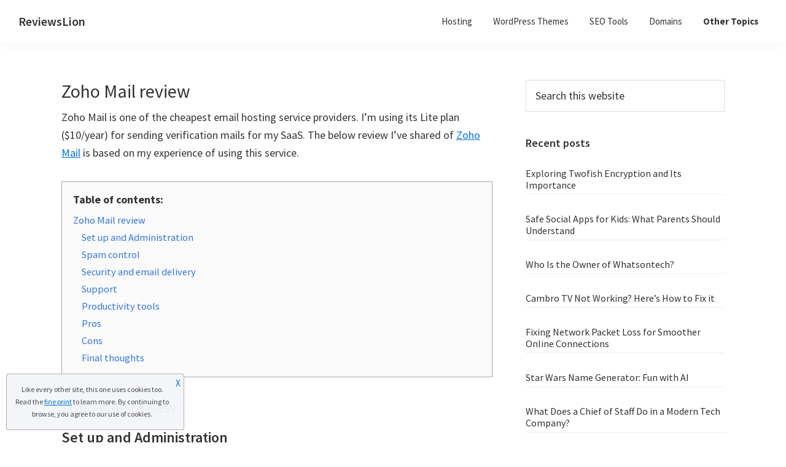

--- FILE ---
content_type: text/html; charset=UTF-8
request_url: https://reviewslion.com/zoho-mail-review/
body_size: 13593
content:
<!DOCTYPE html>
<html lang="en-US">
<head >
<meta charset="UTF-8" />
<meta name="viewport" content="width=device-width, initial-scale=1" />
<meta name='robots' content='index, follow, max-image-preview:large, max-snippet:-1, max-video-preview:-1' />

	<!-- This site is optimized with the Yoast SEO plugin v23.3 - https://yoast.com/wordpress/plugins/seo/ -->
	<title>Zoho Mail review 2021: Pros, Cons, Features and More</title>
	<meta name="description" content="Zoho Mail is one of the cheapest email hosting service providers. I&#039;m using its Lite plan ($10/year) for sending verification mails for my SaaS. The below .." />
	<link rel="canonical" href="https://reviewslion.com/zoho-mail-review/" />
	<meta property="og:locale" content="en_US" />
	<meta property="og:type" content="article" />
	<meta property="og:title" content="Zoho Mail review 2021: Pros, Cons, Features and More" />
	<meta property="og:description" content="Zoho Mail is one of the cheapest email hosting service providers. I&#039;m using its Lite plan ($10/year) for sending verification mails for my SaaS. The below .." />
	<meta property="og:url" content="https://reviewslion.com/zoho-mail-review/" />
	<meta property="og:site_name" content="ReviewsLion" />
	<meta property="article:publisher" content="https://www.facebook.com/ReviewsLion/" />
	<meta property="og:image" content="https://reviewslion.com/wp-content/uploads/2020/10/Zoho-Mail.jpg" />
	<meta property="og:image:width" content="950" />
	<meta property="og:image:height" content="482" />
	<meta property="og:image:type" content="image/jpeg" />
	<meta name="author" content="Pramod" />
	<meta name="twitter:card" content="summary_large_image" />
	<!-- / Yoast SEO plugin. -->


<link rel='dns-prefetch' href='//fonts.googleapis.com' />
<link href='https://fonts.gstatic.com' crossorigin rel='preconnect' />
<link rel="alternate" type="application/rss+xml" title="ReviewsLion &raquo; Feed" href="https://reviewslion.com/feed/" />
<link rel="alternate" type="application/rss+xml" title="ReviewsLion &raquo; Comments Feed" href="https://reviewslion.com/comments/feed/" />
<script>
window._wpemojiSettings = {"baseUrl":"https:\/\/s.w.org\/images\/core\/emoji\/15.0.3\/72x72\/","ext":".png","svgUrl":"https:\/\/s.w.org\/images\/core\/emoji\/15.0.3\/svg\/","svgExt":".svg","source":{"concatemoji":"https:\/\/reviewslion.com\/wp-includes\/js\/wp-emoji-release.min.js?ver=6.6.1"}};
/*! This file is auto-generated */
!function(i,n){var o,s,e;function c(e){try{var t={supportTests:e,timestamp:(new Date).valueOf()};sessionStorage.setItem(o,JSON.stringify(t))}catch(e){}}function p(e,t,n){e.clearRect(0,0,e.canvas.width,e.canvas.height),e.fillText(t,0,0);var t=new Uint32Array(e.getImageData(0,0,e.canvas.width,e.canvas.height).data),r=(e.clearRect(0,0,e.canvas.width,e.canvas.height),e.fillText(n,0,0),new Uint32Array(e.getImageData(0,0,e.canvas.width,e.canvas.height).data));return t.every(function(e,t){return e===r[t]})}function u(e,t,n){switch(t){case"flag":return n(e,"\ud83c\udff3\ufe0f\u200d\u26a7\ufe0f","\ud83c\udff3\ufe0f\u200b\u26a7\ufe0f")?!1:!n(e,"\ud83c\uddfa\ud83c\uddf3","\ud83c\uddfa\u200b\ud83c\uddf3")&&!n(e,"\ud83c\udff4\udb40\udc67\udb40\udc62\udb40\udc65\udb40\udc6e\udb40\udc67\udb40\udc7f","\ud83c\udff4\u200b\udb40\udc67\u200b\udb40\udc62\u200b\udb40\udc65\u200b\udb40\udc6e\u200b\udb40\udc67\u200b\udb40\udc7f");case"emoji":return!n(e,"\ud83d\udc26\u200d\u2b1b","\ud83d\udc26\u200b\u2b1b")}return!1}function f(e,t,n){var r="undefined"!=typeof WorkerGlobalScope&&self instanceof WorkerGlobalScope?new OffscreenCanvas(300,150):i.createElement("canvas"),a=r.getContext("2d",{willReadFrequently:!0}),o=(a.textBaseline="top",a.font="600 32px Arial",{});return e.forEach(function(e){o[e]=t(a,e,n)}),o}function t(e){var t=i.createElement("script");t.src=e,t.defer=!0,i.head.appendChild(t)}"undefined"!=typeof Promise&&(o="wpEmojiSettingsSupports",s=["flag","emoji"],n.supports={everything:!0,everythingExceptFlag:!0},e=new Promise(function(e){i.addEventListener("DOMContentLoaded",e,{once:!0})}),new Promise(function(t){var n=function(){try{var e=JSON.parse(sessionStorage.getItem(o));if("object"==typeof e&&"number"==typeof e.timestamp&&(new Date).valueOf()<e.timestamp+604800&&"object"==typeof e.supportTests)return e.supportTests}catch(e){}return null}();if(!n){if("undefined"!=typeof Worker&&"undefined"!=typeof OffscreenCanvas&&"undefined"!=typeof URL&&URL.createObjectURL&&"undefined"!=typeof Blob)try{var e="postMessage("+f.toString()+"("+[JSON.stringify(s),u.toString(),p.toString()].join(",")+"));",r=new Blob([e],{type:"text/javascript"}),a=new Worker(URL.createObjectURL(r),{name:"wpTestEmojiSupports"});return void(a.onmessage=function(e){c(n=e.data),a.terminate(),t(n)})}catch(e){}c(n=f(s,u,p))}t(n)}).then(function(e){for(var t in e)n.supports[t]=e[t],n.supports.everything=n.supports.everything&&n.supports[t],"flag"!==t&&(n.supports.everythingExceptFlag=n.supports.everythingExceptFlag&&n.supports[t]);n.supports.everythingExceptFlag=n.supports.everythingExceptFlag&&!n.supports.flag,n.DOMReady=!1,n.readyCallback=function(){n.DOMReady=!0}}).then(function(){return e}).then(function(){var e;n.supports.everything||(n.readyCallback(),(e=n.source||{}).concatemoji?t(e.concatemoji):e.wpemoji&&e.twemoji&&(t(e.twemoji),t(e.wpemoji)))}))}((window,document),window._wpemojiSettings);
</script>
<link rel='stylesheet' id='genesis-blocks-style-css-css' href='https://reviewslion.com/wp-content/plugins/genesis-blocks/dist/style-blocks.build.css?ver=1725318571' media='all' />
<link rel='stylesheet' id='genesis-sample-css' href='https://reviewslion.com/wp-content/themes/genesis-sample/style.css?ver=3.4.1' media='all' />
<style id='wp-emoji-styles-inline-css'>

	img.wp-smiley, img.emoji {
		display: inline !important;
		border: none !important;
		box-shadow: none !important;
		height: 1em !important;
		width: 1em !important;
		margin: 0 0.07em !important;
		vertical-align: -0.1em !important;
		background: none !important;
		padding: 0 !important;
	}
</style>
<link rel='stylesheet' id='wp-block-library-css' href='https://reviewslion.com/wp-includes/css/dist/block-library/style.min.css?ver=6.6.1' media='all' />
<style id='classic-theme-styles-inline-css'>
/*! This file is auto-generated */
.wp-block-button__link{color:#fff;background-color:#32373c;border-radius:9999px;box-shadow:none;text-decoration:none;padding:calc(.667em + 2px) calc(1.333em + 2px);font-size:1.125em}.wp-block-file__button{background:#32373c;color:#fff;text-decoration:none}
</style>
<style id='global-styles-inline-css'>
:root{--wp--preset--aspect-ratio--square: 1;--wp--preset--aspect-ratio--4-3: 4/3;--wp--preset--aspect-ratio--3-4: 3/4;--wp--preset--aspect-ratio--3-2: 3/2;--wp--preset--aspect-ratio--2-3: 2/3;--wp--preset--aspect-ratio--16-9: 16/9;--wp--preset--aspect-ratio--9-16: 9/16;--wp--preset--color--black: #000000;--wp--preset--color--cyan-bluish-gray: #abb8c3;--wp--preset--color--white: #ffffff;--wp--preset--color--pale-pink: #f78da7;--wp--preset--color--vivid-red: #cf2e2e;--wp--preset--color--luminous-vivid-orange: #ff6900;--wp--preset--color--luminous-vivid-amber: #fcb900;--wp--preset--color--light-green-cyan: #7bdcb5;--wp--preset--color--vivid-green-cyan: #00d084;--wp--preset--color--pale-cyan-blue: #8ed1fc;--wp--preset--color--vivid-cyan-blue: #0693e3;--wp--preset--color--vivid-purple: #9b51e0;--wp--preset--color--theme-primary: #0073e5;--wp--preset--color--theme-secondary: #0073e5;--wp--preset--gradient--vivid-cyan-blue-to-vivid-purple: linear-gradient(135deg,rgba(6,147,227,1) 0%,rgb(155,81,224) 100%);--wp--preset--gradient--light-green-cyan-to-vivid-green-cyan: linear-gradient(135deg,rgb(122,220,180) 0%,rgb(0,208,130) 100%);--wp--preset--gradient--luminous-vivid-amber-to-luminous-vivid-orange: linear-gradient(135deg,rgba(252,185,0,1) 0%,rgba(255,105,0,1) 100%);--wp--preset--gradient--luminous-vivid-orange-to-vivid-red: linear-gradient(135deg,rgba(255,105,0,1) 0%,rgb(207,46,46) 100%);--wp--preset--gradient--very-light-gray-to-cyan-bluish-gray: linear-gradient(135deg,rgb(238,238,238) 0%,rgb(169,184,195) 100%);--wp--preset--gradient--cool-to-warm-spectrum: linear-gradient(135deg,rgb(74,234,220) 0%,rgb(151,120,209) 20%,rgb(207,42,186) 40%,rgb(238,44,130) 60%,rgb(251,105,98) 80%,rgb(254,248,76) 100%);--wp--preset--gradient--blush-light-purple: linear-gradient(135deg,rgb(255,206,236) 0%,rgb(152,150,240) 100%);--wp--preset--gradient--blush-bordeaux: linear-gradient(135deg,rgb(254,205,165) 0%,rgb(254,45,45) 50%,rgb(107,0,62) 100%);--wp--preset--gradient--luminous-dusk: linear-gradient(135deg,rgb(255,203,112) 0%,rgb(199,81,192) 50%,rgb(65,88,208) 100%);--wp--preset--gradient--pale-ocean: linear-gradient(135deg,rgb(255,245,203) 0%,rgb(182,227,212) 50%,rgb(51,167,181) 100%);--wp--preset--gradient--electric-grass: linear-gradient(135deg,rgb(202,248,128) 0%,rgb(113,206,126) 100%);--wp--preset--gradient--midnight: linear-gradient(135deg,rgb(2,3,129) 0%,rgb(40,116,252) 100%);--wp--preset--font-size--small: 12px;--wp--preset--font-size--medium: 20px;--wp--preset--font-size--large: 20px;--wp--preset--font-size--x-large: 42px;--wp--preset--font-size--normal: 18px;--wp--preset--font-size--larger: 24px;--wp--preset--spacing--20: 0.44rem;--wp--preset--spacing--30: 0.67rem;--wp--preset--spacing--40: 1rem;--wp--preset--spacing--50: 1.5rem;--wp--preset--spacing--60: 2.25rem;--wp--preset--spacing--70: 3.38rem;--wp--preset--spacing--80: 5.06rem;--wp--preset--shadow--natural: 6px 6px 9px rgba(0, 0, 0, 0.2);--wp--preset--shadow--deep: 12px 12px 50px rgba(0, 0, 0, 0.4);--wp--preset--shadow--sharp: 6px 6px 0px rgba(0, 0, 0, 0.2);--wp--preset--shadow--outlined: 6px 6px 0px -3px rgba(255, 255, 255, 1), 6px 6px rgba(0, 0, 0, 1);--wp--preset--shadow--crisp: 6px 6px 0px rgba(0, 0, 0, 1);}:where(.is-layout-flex){gap: 0.5em;}:where(.is-layout-grid){gap: 0.5em;}body .is-layout-flex{display: flex;}.is-layout-flex{flex-wrap: wrap;align-items: center;}.is-layout-flex > :is(*, div){margin: 0;}body .is-layout-grid{display: grid;}.is-layout-grid > :is(*, div){margin: 0;}:where(.wp-block-columns.is-layout-flex){gap: 2em;}:where(.wp-block-columns.is-layout-grid){gap: 2em;}:where(.wp-block-post-template.is-layout-flex){gap: 1.25em;}:where(.wp-block-post-template.is-layout-grid){gap: 1.25em;}.has-black-color{color: var(--wp--preset--color--black) !important;}.has-cyan-bluish-gray-color{color: var(--wp--preset--color--cyan-bluish-gray) !important;}.has-white-color{color: var(--wp--preset--color--white) !important;}.has-pale-pink-color{color: var(--wp--preset--color--pale-pink) !important;}.has-vivid-red-color{color: var(--wp--preset--color--vivid-red) !important;}.has-luminous-vivid-orange-color{color: var(--wp--preset--color--luminous-vivid-orange) !important;}.has-luminous-vivid-amber-color{color: var(--wp--preset--color--luminous-vivid-amber) !important;}.has-light-green-cyan-color{color: var(--wp--preset--color--light-green-cyan) !important;}.has-vivid-green-cyan-color{color: var(--wp--preset--color--vivid-green-cyan) !important;}.has-pale-cyan-blue-color{color: var(--wp--preset--color--pale-cyan-blue) !important;}.has-vivid-cyan-blue-color{color: var(--wp--preset--color--vivid-cyan-blue) !important;}.has-vivid-purple-color{color: var(--wp--preset--color--vivid-purple) !important;}.has-black-background-color{background-color: var(--wp--preset--color--black) !important;}.has-cyan-bluish-gray-background-color{background-color: var(--wp--preset--color--cyan-bluish-gray) !important;}.has-white-background-color{background-color: var(--wp--preset--color--white) !important;}.has-pale-pink-background-color{background-color: var(--wp--preset--color--pale-pink) !important;}.has-vivid-red-background-color{background-color: var(--wp--preset--color--vivid-red) !important;}.has-luminous-vivid-orange-background-color{background-color: var(--wp--preset--color--luminous-vivid-orange) !important;}.has-luminous-vivid-amber-background-color{background-color: var(--wp--preset--color--luminous-vivid-amber) !important;}.has-light-green-cyan-background-color{background-color: var(--wp--preset--color--light-green-cyan) !important;}.has-vivid-green-cyan-background-color{background-color: var(--wp--preset--color--vivid-green-cyan) !important;}.has-pale-cyan-blue-background-color{background-color: var(--wp--preset--color--pale-cyan-blue) !important;}.has-vivid-cyan-blue-background-color{background-color: var(--wp--preset--color--vivid-cyan-blue) !important;}.has-vivid-purple-background-color{background-color: var(--wp--preset--color--vivid-purple) !important;}.has-black-border-color{border-color: var(--wp--preset--color--black) !important;}.has-cyan-bluish-gray-border-color{border-color: var(--wp--preset--color--cyan-bluish-gray) !important;}.has-white-border-color{border-color: var(--wp--preset--color--white) !important;}.has-pale-pink-border-color{border-color: var(--wp--preset--color--pale-pink) !important;}.has-vivid-red-border-color{border-color: var(--wp--preset--color--vivid-red) !important;}.has-luminous-vivid-orange-border-color{border-color: var(--wp--preset--color--luminous-vivid-orange) !important;}.has-luminous-vivid-amber-border-color{border-color: var(--wp--preset--color--luminous-vivid-amber) !important;}.has-light-green-cyan-border-color{border-color: var(--wp--preset--color--light-green-cyan) !important;}.has-vivid-green-cyan-border-color{border-color: var(--wp--preset--color--vivid-green-cyan) !important;}.has-pale-cyan-blue-border-color{border-color: var(--wp--preset--color--pale-cyan-blue) !important;}.has-vivid-cyan-blue-border-color{border-color: var(--wp--preset--color--vivid-cyan-blue) !important;}.has-vivid-purple-border-color{border-color: var(--wp--preset--color--vivid-purple) !important;}.has-vivid-cyan-blue-to-vivid-purple-gradient-background{background: var(--wp--preset--gradient--vivid-cyan-blue-to-vivid-purple) !important;}.has-light-green-cyan-to-vivid-green-cyan-gradient-background{background: var(--wp--preset--gradient--light-green-cyan-to-vivid-green-cyan) !important;}.has-luminous-vivid-amber-to-luminous-vivid-orange-gradient-background{background: var(--wp--preset--gradient--luminous-vivid-amber-to-luminous-vivid-orange) !important;}.has-luminous-vivid-orange-to-vivid-red-gradient-background{background: var(--wp--preset--gradient--luminous-vivid-orange-to-vivid-red) !important;}.has-very-light-gray-to-cyan-bluish-gray-gradient-background{background: var(--wp--preset--gradient--very-light-gray-to-cyan-bluish-gray) !important;}.has-cool-to-warm-spectrum-gradient-background{background: var(--wp--preset--gradient--cool-to-warm-spectrum) !important;}.has-blush-light-purple-gradient-background{background: var(--wp--preset--gradient--blush-light-purple) !important;}.has-blush-bordeaux-gradient-background{background: var(--wp--preset--gradient--blush-bordeaux) !important;}.has-luminous-dusk-gradient-background{background: var(--wp--preset--gradient--luminous-dusk) !important;}.has-pale-ocean-gradient-background{background: var(--wp--preset--gradient--pale-ocean) !important;}.has-electric-grass-gradient-background{background: var(--wp--preset--gradient--electric-grass) !important;}.has-midnight-gradient-background{background: var(--wp--preset--gradient--midnight) !important;}.has-small-font-size{font-size: var(--wp--preset--font-size--small) !important;}.has-medium-font-size{font-size: var(--wp--preset--font-size--medium) !important;}.has-large-font-size{font-size: var(--wp--preset--font-size--large) !important;}.has-x-large-font-size{font-size: var(--wp--preset--font-size--x-large) !important;}
:where(.wp-block-post-template.is-layout-flex){gap: 1.25em;}:where(.wp-block-post-template.is-layout-grid){gap: 1.25em;}
:where(.wp-block-columns.is-layout-flex){gap: 2em;}:where(.wp-block-columns.is-layout-grid){gap: 2em;}
:root :where(.wp-block-pullquote){font-size: 1.5em;line-height: 1.6;}
</style>
<link rel='stylesheet' id='crp-style-rounded-thumbs-css' href='https://reviewslion.com/wp-content/plugins/contextual-related-posts/css/rounded-thumbs.min.css?ver=3.5.4' media='all' />
<style id='crp-style-rounded-thumbs-inline-css'>

			.crp_related.crp-rounded-thumbs a {
				width: 200px;
                height: 150px;
				text-decoration: none;
			}
			.crp_related.crp-rounded-thumbs img {
				max-width: 200px;
				margin: auto;
			}
			.crp_related.crp-rounded-thumbs .crp_title {
				width: 100%;
			}
			
</style>
<link rel='stylesheet' id='genesis-sample-fonts-css' href='https://fonts.googleapis.com/css?family=Source+Sans+Pro:400,400i,600,700&#038;display=swap' media='all' />
<link rel='stylesheet' id='dashicons-css' href='https://reviewslion.com/wp-includes/css/dashicons.min.css?ver=6.6.1' media='all' />
<link rel='stylesheet' id='genesis-sample-gutenberg-css' href='https://reviewslion.com/wp-content/themes/genesis-sample/lib/gutenberg/front-end.css?ver=3.4.1' media='all' />
<style id='genesis-sample-gutenberg-inline-css'>
.gb-block-post-grid .gb-post-grid-items h2 a:hover {
	color: #0073e5;
}

.site-container .wp-block-button .wp-block-button__link {
	background-color: #0073e5;
}

.wp-block-button .wp-block-button__link:not(.has-background),
.wp-block-button .wp-block-button__link:not(.has-background):focus,
.wp-block-button .wp-block-button__link:not(.has-background):hover {
	color: #ffffff;
}

.site-container .wp-block-button.is-style-outline .wp-block-button__link {
	color: #0073e5;
}

.site-container .wp-block-button.is-style-outline .wp-block-button__link:focus,
.site-container .wp-block-button.is-style-outline .wp-block-button__link:hover {
	color: #2396ff;
}		.site-container .has-small-font-size {
			font-size: 12px;
		}		.site-container .has-normal-font-size {
			font-size: 18px;
		}		.site-container .has-large-font-size {
			font-size: 20px;
		}		.site-container .has-larger-font-size {
			font-size: 24px;
		}		.site-container .has-theme-primary-color,
		.site-container .wp-block-button .wp-block-button__link.has-theme-primary-color,
		.site-container .wp-block-button.is-style-outline .wp-block-button__link.has-theme-primary-color {
			color: #0073e5;
		}

		.site-container .has-theme-primary-background-color,
		.site-container .wp-block-button .wp-block-button__link.has-theme-primary-background-color,
		.site-container .wp-block-pullquote.is-style-solid-color.has-theme-primary-background-color {
			background-color: #0073e5;
		}		.site-container .has-theme-secondary-color,
		.site-container .wp-block-button .wp-block-button__link.has-theme-secondary-color,
		.site-container .wp-block-button.is-style-outline .wp-block-button__link.has-theme-secondary-color {
			color: #0073e5;
		}

		.site-container .has-theme-secondary-background-color,
		.site-container .wp-block-button .wp-block-button__link.has-theme-secondary-background-color,
		.site-container .wp-block-pullquote.is-style-solid-color.has-theme-secondary-background-color {
			background-color: #0073e5;
		}
</style>
<script src="https://reviewslion.com/wp-includes/js/jquery/jquery.min.js?ver=3.7.1" id="jquery-core-js"></script>
<script src="https://reviewslion.com/wp-includes/js/jquery/jquery-migrate.min.js?ver=3.4.1" id="jquery-migrate-js"></script>
<link rel="https://api.w.org/" href="https://reviewslion.com/wp-json/" /><link rel="alternate" title="JSON" type="application/json" href="https://reviewslion.com/wp-json/wp/v2/posts/12547" /><link rel="EditURI" type="application/rsd+xml" title="RSD" href="https://reviewslion.com/xmlrpc.php?rsd" />
<meta name="generator" content="WordPress 6.6.1" />
<link rel='shortlink' href='https://reviewslion.com/?p=12547' />
<link rel="alternate" title="oEmbed (JSON)" type="application/json+oembed" href="https://reviewslion.com/wp-json/oembed/1.0/embed?url=https%3A%2F%2Freviewslion.com%2Fzoho-mail-review%2F" />
<link rel="alternate" title="oEmbed (XML)" type="text/xml+oembed" href="https://reviewslion.com/wp-json/oembed/1.0/embed?url=https%3A%2F%2Freviewslion.com%2Fzoho-mail-review%2F&#038;format=xml" />
<link rel="icon" href="https://reviewslion.com/wp-content/uploads/2020/03/cropped-rlf-32x32.png" sizes="32x32" />
<link rel="icon" href="https://reviewslion.com/wp-content/uploads/2020/03/cropped-rlf-192x192.png" sizes="192x192" />
<link rel="apple-touch-icon" href="https://reviewslion.com/wp-content/uploads/2020/03/cropped-rlf-180x180.png" />
<meta name="msapplication-TileImage" content="https://reviewslion.com/wp-content/uploads/2020/03/cropped-rlf-270x270.png" />
		<style id="wp-custom-css">
			.after-entry {
    padding: 0;
}
.crp_related img {
    max-width: 200px;
    margin: auto;
}		</style>
		</head>
<body class="post-template-default single single-post postid-12547 single-format-standard wp-embed-responsive header-full-width content-sidebar genesis-breadcrumbs-hidden genesis-singular-image-hidden genesis-footer-widgets-visible no-js first-block-core-paragraph" itemscope itemtype="https://schema.org/WebPage">	<script>
	//<![CDATA[
	(function(){
		var c = document.body.classList;
		c.remove( 'no-js' );
		c.add( 'js' );
	})();
	//]]>
	</script>
	<div class="site-container"><ul class="genesis-skip-link"><li><a href="#genesis-nav-primary" class="screen-reader-shortcut"> Skip to primary navigation</a></li><li><a href="#genesis-content" class="screen-reader-shortcut"> Skip to main content</a></li><li><a href="#genesis-sidebar-primary" class="screen-reader-shortcut"> Skip to primary sidebar</a></li><li><a href="#genesis-footer-widgets" class="screen-reader-shortcut"> Skip to footer</a></li></ul><header class="site-header" itemscope itemtype="https://schema.org/WPHeader"><div class="wrap"><div class="title-area"><p class="site-title" itemprop="headline"><a href="https://reviewslion.com/">ReviewsLion</a></p><p class="site-description" itemprop="description">Reviews of online services and software</p></div><nav class="nav-primary" aria-label="Main" itemscope itemtype="https://schema.org/SiteNavigationElement" id="genesis-nav-primary"><div class="wrap"><ul id="menu-m1" class="menu genesis-nav-menu menu-primary js-superfish"><li id="menu-item-3023" class="menu-item menu-item-type-taxonomy menu-item-object-category menu-item-3023"><a href="https://reviewslion.com/category/hosting/" itemprop="url"><span itemprop="name">Hosting</span></a></li>
<li id="menu-item-3022" class="menu-item menu-item-type-taxonomy menu-item-object-category menu-item-3022"><a href="https://reviewslion.com/category/wordpress-themes/" itemprop="url"><span itemprop="name">WordPress Themes</span></a></li>
<li id="menu-item-3025" class="menu-item menu-item-type-taxonomy menu-item-object-category menu-item-3025"><a href="https://reviewslion.com/category/seo-tools/" itemprop="url"><span itemprop="name">SEO Tools</span></a></li>
<li id="menu-item-3024" class="menu-item menu-item-type-taxonomy menu-item-object-category menu-item-3024"><a href="https://reviewslion.com/category/domains/" itemprop="url"><span itemprop="name">Domains</span></a></li>
<li id="menu-item-3032" class="menu-bold menu-item menu-item-type-custom menu-item-object-custom menu-item-has-children menu-item-3032"><a href="#" itemprop="url"><span itemprop="name">Other Topics</span></a>
<ul class="sub-menu">
	<li id="menu-item-3028" class="menu-item menu-item-type-taxonomy menu-item-object-category menu-item-3028"><a href="https://reviewslion.com/category/wordpress-plugins/" itemprop="url"><span itemprop="name">WordPress Plugins</span></a></li>
	<li id="menu-item-3030" class="menu-item menu-item-type-taxonomy menu-item-object-category menu-item-3030"><a href="https://reviewslion.com/category/server-tools/" itemprop="url"><span itemprop="name">Server Tools</span></a></li>
	<li id="menu-item-3031" class="menu-item menu-item-type-taxonomy menu-item-object-category menu-item-3031"><a href="https://reviewslion.com/category/developer-tools/" itemprop="url"><span itemprop="name">Developer Tools</span></a></li>
	<li id="menu-item-3026" class="menu-item menu-item-type-taxonomy menu-item-object-category menu-item-3026"><a href="https://reviewslion.com/category/online-businesses/" itemprop="url"><span itemprop="name">Online Businesses</span></a></li>
	<li id="menu-item-3027" class="menu-item menu-item-type-taxonomy menu-item-object-category menu-item-3027"><a href="https://reviewslion.com/category/vpn/" itemprop="url"><span itemprop="name">VPN</span></a></li>
	<li id="menu-item-3029" class="menu-item menu-item-type-taxonomy menu-item-object-category menu-item-3029"><a href="https://reviewslion.com/category/content-delivery-networks/" itemprop="url"><span itemprop="name">Content Delivery Networks</span></a></li>
</ul>
</li>
</ul></div></nav></div></header><div class="site-inner"><div class="content-sidebar-wrap"><main class="content" id="genesis-content"><article class="post-12547 post type-post status-publish format-standard has-post-thumbnail category-business-tools tag-email-hosting entry" aria-label="Zoho Mail review" itemscope itemtype="https://schema.org/CreativeWork"><header class="entry-header"><h1 class="entry-title" itemprop="headline">Zoho Mail review</h1>
</header><div class="entry-content" itemprop="text">
<p>Zoho Mail is one of the cheapest email hosting service providers. I’m using its Lite plan ($10/year) for sending verification mails for my SaaS. The below review I’ve shared of <a class="thirstylink" rel="nofollow" target="_blank" title="zoho" href="https://reviewslion.com/go/zoho/" data-shortcode="true">Zoho Mail</a> is based on my experience of using this service.</p>



<div class="lwptoc lwptoc-baseItems lwptoc-light lwptoc-notInherit" data-smooth-scroll="1" data-smooth-scroll-offset="24"><div class="lwptoc_i">    <div class="lwptoc_header">
        <b class="lwptoc_title">Table of contents:</b>            </div>
<div class="lwptoc_items lwptoc_items-visible">
    <ul class="lwptoc_itemWrap"><li class="lwptoc_item">    <a href="#Zoho_Mail_review">
                <span class="lwptoc_item_label">Zoho Mail review</span>
    </a>
    <ul class="lwptoc_itemWrap"><li class="lwptoc_item">    <a href="#Set_up_and_Administration">
                <span class="lwptoc_item_label">Set up and Administration</span>
    </a>
    </li><li class="lwptoc_item">    <a href="#Spam_control">
                <span class="lwptoc_item_label">Spam control</span>
    </a>
    </li><li class="lwptoc_item">    <a href="#Security_and_email_delivery">
                <span class="lwptoc_item_label">Security and email delivery</span>
    </a>
    </li><li class="lwptoc_item">    <a href="#Support">
                <span class="lwptoc_item_label">Support</span>
    </a>
    </li><li class="lwptoc_item">    <a href="#Productivity_tools">
                <span class="lwptoc_item_label">Productivity tools</span>
    </a>
    </li><li class="lwptoc_item">    <a href="#Pros">
                <span class="lwptoc_item_label">Pros</span>
    </a>
    </li><li class="lwptoc_item">    <a href="#Cons">
                <span class="lwptoc_item_label">Cons</span>
    </a>
    </li><li class="lwptoc_item">    <a href="#Final_thoughts">
                <span class="lwptoc_item_label">Final thoughts</span>
    </a>
    </li></ul></li></ul></div>
</div></div><h2 class="wp-block-heading"><span id="Zoho_Mail_review">Zoho Mail review</span></h2>



<h3 class="wp-block-heading"><span id="Set_up_and_Administration">Set up and Administration</span></h3>



<div class="wp-block-image"><figure class="aligncenter size-large"><img decoding="async" width="900" height="439" src="https://reviewslion.com/wp-content/uploads/2020/10/Zoho-Mail-Control-Panel.jpg" alt="Zoho Mail Control Panel" class="wp-image-12606" srcset="https://reviewslion.com/wp-content/uploads/2020/10/Zoho-Mail-Control-Panel.jpg 900w, https://reviewslion.com/wp-content/uploads/2020/10/Zoho-Mail-Control-Panel-300x146.jpg 300w, https://reviewslion.com/wp-content/uploads/2020/10/Zoho-Mail-Control-Panel-768x375.jpg 768w" sizes="(max-width: 900px) 100vw, 900px"></figure></div>



<p>Getting started with Zoho is easy. Open the “Control Panel” and then click the “Domains” option. Now, click the “Add Domain” option. The control panel of Zoho is the place where you’ll find all domain administration options. From the Control Panel interface, you can add a new domain to your account and create as many email aliases as you want. There’s no restriction on the number of domains you can add (IMHO).</p>



<p>To successfully add a domain, you’ll have to verify it by adding a verification code to the DNS zone file. Zoho will also request you to add MX records and SPF/DKIM records to the DNS zone file. You’ll have to do this by logging in to your DNS service provider’s interface. Once your domain has been added, click the “Mail Accounts” option that you’ll find under the option “Mail Administration”.</p>



<p><a class="thirstylink" rel="nofollow" target="_blank" title="zoho" href="https://reviewslion.com/go/zoho/" data-shortcode="true">Zoho Mail</a> lets users create email IDs for users related to the same domain or for the users who are working for the same organization. For example, if you own a business website and have 5 employees, you can create 5 email addresses of the type user_name@businessname.com. You can chat with these users if they’re online.</p>



<p>You can set a Super Administrator email ID with the Control Panel and manage the way Zoho handles spam for your account. Once you set the email ID, you can log in to your account by using this email ID and the password you’ve set for your Zoho account.</p>



<p>In the Spam Control interface, you’ll find options to create a trusted domains/emails/IPs list. This interface lets users enable SPF, DKIM, DMARC based filters, and activate Language-based filtering. ZM supports email routing and it provides a migrator tool that you can use to import messages from the old server to Zoho. ZM enables users to export their email accounts.</p>



<p>Zoho lets users filter emails by their type. It includes a search utility with which you can find mails containing specif words or mail sent by specific users. You can configure it to show only the emails with attachments. ZM supports three mail views – Classic, Compact, Super Compact. It can also hide/show fields of your choice. ZM enables users to activate the “offline” mode.</p>



<div class="wp-block-image"><figure class="aligncenter size-large"><img decoding="async" width="950" height="482" src="https://reviewslion.com/wp-content/uploads/2020/10/Zoho-Mail.jpg" alt="Zoho Mail" class="wp-image-12607" srcset="https://reviewslion.com/wp-content/uploads/2020/10/Zoho-Mail.jpg 950w, https://reviewslion.com/wp-content/uploads/2020/10/Zoho-Mail-300x152.jpg 300w, https://reviewslion.com/wp-content/uploads/2020/10/Zoho-Mail-768x390.jpg 768w" sizes="(max-width: 950px) 100vw, 950px"></figure></div>



<h3 class="wp-block-heading"><span id="Spam_control">Spam control</span></h3>



<p>Zoho handles spam very well. While using Postfix + Dovecot, my mailbox received 4 to 10 spam emails every day. Zoho discards most of the spam messages automatically. Unlike Dovecot + Postfix that stores spam mails in a single folder, Zoho moves spam messages to the “Spam” folder.</p>



<h3 class="wp-block-heading"><span id="Security_and_email_delivery">Security and email delivery</span></h3>



<p><a class="thirstylink" rel="nofollow" target="_blank" title="zoho" href="https://reviewslion.com/go/zoho/" data-shortcode="true">Zoho Mail</a> supports 2-factor authentication. If mail-related DNS records for the domain are incorrect, the mail might not be delivered to the inbox of the receiver. To make sure that this doesn’t happen, Zoho will check the DNS records of the domains you’ve added frequently. If there’s an issue with the record, Zoho will prompt you to fix it each time you log in to your account. For example, if you’ve not set a DKIM record, Zoho will ask you to add it when you access the Control Panel.</p>



<p>When a message is delivered successfully, Zoho will show a tiny green tick beside the size of the message and the date on which it was sent. ZM lets users sort messages by their date and size. If the email sender has requested a read receipt, Zoho will ask you whether it should send the receipt or not.</p>



<h3 class="wp-block-heading"><span id="Support">Support</span></h3>



<div class="wp-block-image"><figure class="aligncenter size-large"><img loading="lazy" decoding="async" width="900" height="440" src="https://reviewslion.com/wp-content/uploads/2020/10/Zoho-live-chat.jpg" alt="Zoho Live Chat" class="wp-image-12608" srcset="https://reviewslion.com/wp-content/uploads/2020/10/Zoho-live-chat.jpg 900w, https://reviewslion.com/wp-content/uploads/2020/10/Zoho-live-chat-300x147.jpg 300w, https://reviewslion.com/wp-content/uploads/2020/10/Zoho-live-chat-768x375.jpg 768w" sizes="(max-width: 900px) 100vw, 900px"></figure></div>



<p>Although <a class="thirstylink" rel="nofollow" target="_blank" title="zoho" href="https://reviewslion.com/go/zoho/" data-shortcode="true">Zoho Mail</a> service is easy to use, if you’re facing an issue or you need help, you can contact the support team by writing an email or dialing the support number, or by opening the live chat interface. You can access this interface from the Control Panel. I had contacted the support staff on a few occasions. I was satisfied with the support. If all the members of the Zoho Mail tech support team are busy, the message you type in the chat interface of Zoho will be automatically sent to the support email ID of Zoho. </p>



<h3 class="wp-block-heading"><span id="Productivity_tools">Productivity tools</span></h3>



<p>Each paid subscription plan of Zoho Mail gives you access to the following tools:</p>



<p><strong>Calendar</strong>: Zoho has added a beautiful calendar utility to its email hosting service. You can add events on a date.</p>



<p><strong>Tasks and Notes</strong>: Users can add and manage to-do lists/notes in <a class="thirstylink" rel="nofollow" target="_blank" title="zoho" href="https://reviewslion.com/go/zoho/" data-shortcode="true">Zoho Mail</a>.</p>



<p><strong>Contacts</strong>: When you send a mail to someone or when a person sends you an email, his/her email ID is added to the Zoho Contacts list automatically. Zoho allows you to manage contacts. You can also group contacts.</p>



<p><strong>Bookmarks</strong>: This utility lets you bookmark URLs and manage them.</p>



<p><strong>Real-time chat</strong>: If you’re managing multiple users, you can chat with the users in real-time.</p>



<h3 class="wp-block-heading"><span id="Pros">Pros</span></h3>



<p><strong>Cheap</strong>: Zoho’s Lite plan is one of the cheapest email hosting plans on the internet. </p>



<p><strong>Delivery rate</strong>: The emails sent by the Zoho servers are delivered to the inbox of Gmail, Outlook, Yahoo, etc account holders (I have tested it). They’re not sent to the junk/spam folder.</p>



<p><strong>Nice interface</strong>: The main interface as well as the Control Panel interface of ZM are intuitive and clean.</p>



<p><strong>Storage</strong>: The Zoho Mail Lite plan offers a generous amount of storage memory. You can see the storage memory in use by clicking on your profile icon.</p>



<h3 class="wp-block-heading"><span id="Cons">Cons</span></h3>



<p><strong>Outgoing service may get temporarily suspended</strong>: If several undelivered mails are sent, Zoho may block outgoing service for your account. You’ll receive an alert email for the same with a link to unblock the service. My application once had sent many mails in a short time to nonexistent mail IDs. The outgoing service for my account was suspended (see the below screenshot).</p>



<div class="wp-block-image"><figure class="aligncenter size-large"><img loading="lazy" decoding="async" width="647" height="252" src="https://reviewslion.com/wp-content/uploads/2020/10/outgoing-blocked.jpg" alt="Outgoing Blocked" class="wp-image-12628" srcset="https://reviewslion.com/wp-content/uploads/2020/10/outgoing-blocked.jpg 647w, https://reviewslion.com/wp-content/uploads/2020/10/outgoing-blocked-300x117.jpg 300w" sizes="(max-width: 647px) 100vw, 647px"></figure></div>



<p><a class="thirstylink" rel="nofollow" target="_blank" title="zoho" href="https://reviewslion.com/go/zoho/" data-shortcode="true">Sign up for Zoho Mail</a></p>



<h3 class="wp-block-heading"><span id="Final_thoughts">Final thoughts</span></h3>



<p>Zoho offers one of the cheapest and most reliable email hosting services. Make sure you try it out if you’re looking for an affordable service that lets you create branded email addresses for multiple domains.</p>
</div><footer class="entry-footer"><p class="entry-meta"><span class="entry-categories">Filed Under: <a href="https://reviewslion.com/category/business-tools/" rel="category tag">Business Tools and Software</a></span> <span class="entry-tags">Tagged With: <a href="https://reviewslion.com/tag/email-hosting/" rel="tag">email hosting</a></span></p></footer></article><section class="author-box" itemprop="author" itemscope itemtype="https://schema.org/Person"><img alt='' src='https://secure.gravatar.com/avatar/24c24174f702511dbdaad1926d60b48f?s=90&#038;d=wavatar&#038;r=g' srcset='https://secure.gravatar.com/avatar/24c24174f702511dbdaad1926d60b48f?s=180&#038;d=wavatar&#038;r=g 2x' class='avatar avatar-90 photo' height='90' width='90' loading='lazy' decoding='async'/><h4 class="author-box-title"><strong>About the Author</strong></h4><div class="author-box-content" itemprop="description"><p>Pramod has started this site to share honest reviews of WordPress products, hosting, and software. If you have any doubts about a product he has reviewed on this site, you can get in touch with him on <a href="https://www.linkedin.com/in/pramod-choudhary-25745482/">LinkedIn</a>.</p>
</div></section><div class="after-entry widget-area"><section id="text-3" class="widget widget_text"><div class="widget-wrap">			<div class="textwidget"><div class="crp_related  crp_related_shortcode    crp-rounded-thumbs"><h4>Related Posts:</h4><ul><li><a href="https://reviewslion.com/the-complete-revanced-vpn-review-features-pros-cons-and-hidden-benefits/"     class="crp_link post-21062"><figure><img loading="lazy" decoding="async"  width="200" height="150"  src="https://reviewslion.com/wp-content/uploads/2025/09/red-padlock-on-black-computer-keyboard-vpn-security-data-encryption-digital-privacy-200x150.jpg" class="crp_featured crp_thumb crp_thumbnail" alt="red padlock on black computer keyboard vpn security, data encryption, digital privacy" title="The Complete ReVanced VPN Review: Features, Pros, Cons, and Hidden Benefits" srcset="https://reviewslion.com/wp-content/uploads/2025/09/red-padlock-on-black-computer-keyboard-vpn-security-data-encryption-digital-privacy-200x150.jpg 200w, https://reviewslion.com/wp-content/uploads/2025/09/red-padlock-on-black-computer-keyboard-vpn-security-data-encryption-digital-privacy-702x526.jpg 702w" sizes="(max-width: 200px) 100vw, 200px" srcset="https://reviewslion.com/wp-content/uploads/2025/09/red-padlock-on-black-computer-keyboard-vpn-security-data-encryption-digital-privacy-200x150.jpg 200w, https://reviewslion.com/wp-content/uploads/2025/09/red-padlock-on-black-computer-keyboard-vpn-security-data-encryption-digital-privacy-702x526.jpg 702w" /></figure><span class="crp_title">The Complete ReVanced VPN Review: Features, Pros,&hellip;</span></a></li><li><a href="https://reviewslion.com/delicio-wordpress-theme-review-features-pros-cons-is-it-good/"     class="crp_link post-21135"><figure><img loading="lazy" decoding="async"  width="200" height="150"  src="https://reviewslion.com/wp-content/uploads/2025/07/empty-restaurant-ux-design-booking-experience-hotel-website-200x150.jpg" class="crp_featured crp_thumb crp_thumbnail" alt="empty restaurant ux design, booking experience, hotel website" title="Delicio WordPress Theme Review: Features, Pros, Cons &amp; Is It Good?" srcset="https://reviewslion.com/wp-content/uploads/2025/07/empty-restaurant-ux-design-booking-experience-hotel-website-200x150.jpg 200w, https://reviewslion.com/wp-content/uploads/2025/07/empty-restaurant-ux-design-booking-experience-hotel-website-702x526.jpg 702w" sizes="(max-width: 200px) 100vw, 200px" srcset="https://reviewslion.com/wp-content/uploads/2025/07/empty-restaurant-ux-design-booking-experience-hotel-website-200x150.jpg 200w, https://reviewslion.com/wp-content/uploads/2025/07/empty-restaurant-ux-design-booking-experience-hotel-website-702x526.jpg 702w" /></figure><span class="crp_title">Delicio WordPress Theme Review: Features, Pros, Cons&hellip;</span></a></li><li><a href="https://reviewslion.com/launchsuccessfulstartup-com-services-review-and-features/"     class="crp_link post-22182"><figure><img loading="lazy" decoding="async"  width="200" height="150"  src="https://reviewslion.com/wp-content/uploads/2025/12/facebook-login-screen-on-a-computer-monitor-facebook-name-settings-mobile-desktop-user-interface-200x150.jpg" class="crp_featured crp_thumb crp_thumbnail" alt="Facebook login screen on a computer monitor. facebook name settings mobile desktop user interface" title="Launchsuccessfulstartup.com Services: Review and Features" srcset="https://reviewslion.com/wp-content/uploads/2025/12/facebook-login-screen-on-a-computer-monitor-facebook-name-settings-mobile-desktop-user-interface-200x150.jpg 200w, https://reviewslion.com/wp-content/uploads/2025/12/facebook-login-screen-on-a-computer-monitor-facebook-name-settings-mobile-desktop-user-interface-702x526.jpg 702w" sizes="(max-width: 200px) 100vw, 200px" srcset="https://reviewslion.com/wp-content/uploads/2025/12/facebook-login-screen-on-a-computer-monitor-facebook-name-settings-mobile-desktop-user-interface-200x150.jpg 200w, https://reviewslion.com/wp-content/uploads/2025/12/facebook-login-screen-on-a-computer-monitor-facebook-name-settings-mobile-desktop-user-interface-702x526.jpg 702w" /></figure><span class="crp_title">Launchsuccessfulstartup.com Services: Review and Features</span></a></li></ul><div class="crp_clear"></div></div>
</div>
		</div></section>
</div></main><aside class="sidebar sidebar-primary widget-area" role="complementary" aria-label="Primary Sidebar" itemscope itemtype="https://schema.org/WPSideBar" id="genesis-sidebar-primary"><h2 class="genesis-sidebar-title screen-reader-text">Primary Sidebar</h2><section id="search-2" class="widget widget_search"><div class="widget-wrap"><form class="search-form" method="get" action="https://reviewslion.com/" role="search" itemprop="potentialAction" itemscope itemtype="https://schema.org/SearchAction"><label class="search-form-label screen-reader-text" for="searchform-1">Search this website</label><input class="search-form-input" type="search" name="s" id="searchform-1" placeholder="Search this website" itemprop="query-input"><input class="search-form-submit" type="submit" value="Search"><meta content="https://reviewslion.com/?s={s}" itemprop="target"></form></div></section>
<section id="featured-post-3" class="widget featured-content featuredpost"><div class="widget-wrap"><h3 class="widgettitle widget-title">Recent posts</h3>
<article class="post-22882 post type-post status-publish format-standard has-post-thumbnail category-blog entry" aria-label="Exploring Twofish Encryption and Its Importance"><header class="entry-header"><h4 class="entry-title" itemprop="headline"><a href="https://reviewslion.com/exploring-twofish-encryption-and-its-importance/">Exploring Twofish Encryption and Its Importance</a></h4></header></article><article class="post-22876 post type-post status-publish format-standard has-post-thumbnail category-blog entry" aria-label="Safe Social Apps for Kids: What Parents Should Understand"><header class="entry-header"><h4 class="entry-title" itemprop="headline"><a href="https://reviewslion.com/safe-social-apps-for-kids-what-parents-should-understand/">Safe Social Apps for Kids: What Parents Should Understand</a></h4></header></article><article class="post-22884 post type-post status-publish format-standard has-post-thumbnail category-blog entry" aria-label="Who Is the Owner of Whatsontech?"><header class="entry-header"><h4 class="entry-title" itemprop="headline"><a href="https://reviewslion.com/who-is-the-owner-of-whatsontech/">Who Is the Owner of Whatsontech?</a></h4></header></article><article class="post-22883 post type-post status-publish format-standard has-post-thumbnail category-blog entry" aria-label="Cambro TV Not Working? Here&#8217;s How to Fix it"><header class="entry-header"><h4 class="entry-title" itemprop="headline"><a href="https://reviewslion.com/cambro-tv-not-working-heres-how-to-fix-it/">Cambro TV Not Working? Here&#8217;s How to Fix it</a></h4></header></article><article class="post-22879 post type-post status-publish format-standard has-post-thumbnail category-blog entry" aria-label="Fixing Network Packet Loss for Smoother Online Connections"><header class="entry-header"><h4 class="entry-title" itemprop="headline"><a href="https://reviewslion.com/fixing-network-packet-loss-for-smoother-online-connections/">Fixing Network Packet Loss for Smoother Online Connections</a></h4></header></article><article class="post-22856 post type-post status-publish format-standard has-post-thumbnail category-blog entry" aria-label="Star Wars Name Generator: Fun with AI"><header class="entry-header"><h4 class="entry-title" itemprop="headline"><a href="https://reviewslion.com/star-wars-name-generator-fun-with-ai/">Star Wars Name Generator: Fun with AI</a></h4></header></article><article class="post-22845 post type-post status-publish format-standard has-post-thumbnail category-blog entry" aria-label="What Does a Chief of Staff Do in a Modern Tech Company?"><header class="entry-header"><h4 class="entry-title" itemprop="headline"><a href="https://reviewslion.com/what-does-a-chief-of-staff-do-in-a-modern-tech-company/">What Does a Chief of Staff Do in a Modern Tech Company?</a></h4></header></article><article class="post-22859 post type-post status-publish format-standard has-post-thumbnail category-blog entry" aria-label="Joe Buck Net Worth: Broadcasting Legacy, Career Success, and Financial Growth"><header class="entry-header"><h4 class="entry-title" itemprop="headline"><a href="https://reviewslion.com/joe-buck-net-worth-broadcasting-legacy-career-success-and-financial-growth/">Joe Buck Net Worth: Broadcasting Legacy, Career Success, and Financial Growth</a></h4></header></article><article class="post-22858 post type-post status-publish format-standard has-post-thumbnail category-blog entry" aria-label="Pellela and Modern Digital Identity Explained"><header class="entry-header"><h4 class="entry-title" itemprop="headline"><a href="https://reviewslion.com/pellela-and-modern-digital-identity-explained/">Pellela and Modern Digital Identity Explained</a></h4></header></article><article class="post-22841 post type-post status-publish format-standard has-post-thumbnail category-blog entry" aria-label="Lowball Job Offers: How to Respond Effectively"><header class="entry-header"><h4 class="entry-title" itemprop="headline"><a href="https://reviewslion.com/lowball-job-offers-how-to-respond-effectively/">Lowball Job Offers: How to Respond Effectively</a></h4></header></article></div></section>
</aside></div></div><div class="footer-widgets" id="genesis-footer-widgets"><h2 class="genesis-sidebar-title screen-reader-text">Footer</h2><div class="wrap"><div class="widget-area footer-widgets-1 footer-widget-area"><section id="custom_html-2" class="widget_text widget widget_custom_html"><div class="widget_text widget-wrap"><h3 class="widgettitle widget-title">WebFactory&#8217;s WordPress Plugins</h3>
<div class="textwidget custom-html-widget"><ul>
<li><a href="https://underconstructionpage.com/">UnderConstructionPage</a></li>
<li><a href="https://wpreset.com/">WP Reset</a></li>
<li><a href="https://gmapswidget.com/">Google Maps Widget</a></li>
<li><a href="https://comingsoonwp.com/">Minimal Coming Soon & Maintenance Mode</a></li>
<li><a href="https://wp301redirects.com/">WP 301 Redirects</a></li>
<li><a href="https://wpsticky.com">WP Sticky</a></li>
</ul></div></div></section>
</div><div class="widget-area footer-widgets-2 footer-widget-area"><section id="custom_html-3" class="widget_text widget widget_custom_html"><div class="widget_text widget-wrap"><h3 class="widgettitle widget-title">Articles you will like</h3>
<div class="textwidget custom-html-widget"><ul>
<li><a href="https://www.themecircle.net/5000-sites-accept-guest-posts/">5,000+ Sites that Accept Guest Posts</a></li>
<li><a href="https://underconstructionpage.com/wordpress-maintenance-services/">WordPress Maintenance Services Roundup & Comparison</a></li>
<li><a href="https://wpnewsify.com/blog/best-selling-wordpress-themes-2019/">What Are the Best Selling WordPress Themes 2019?</a></li>
<li><a href="https://underconstructionpage.com/ultimate-wordpress-maintenance-guide/">The Ultimate Guide to WordPress Maintenance for Beginners
</a></li>
<li><a href="https://wpsauce.com/ultimate-guide-redirects/">Ultimate Guide to Creating Redirects in WordPress
</a></li>
</ul></div></div></section>
</div><div class="widget-area footer-widgets-3 footer-widget-area"><section id="nav_menu-3" class="widget widget_nav_menu"><div class="widget-wrap"><h3 class="widgettitle widget-title">Join us</h3>
<nav class="menu-social-container" aria-label="Join us"><ul id="menu-social" class="menu"><li id="menu-item-16691" class="menu-item menu-item-type-custom menu-item-object-custom menu-item-16691"><a href="https://www.facebook.com/ReviewsLion/" itemprop="url">Facebook</a></li>
</ul></nav></div></section>
<section id="nav_menu-2" class="widget widget_nav_menu"><div class="widget-wrap"><nav class="menu-ftr-container" aria-label="Menu"><ul id="menu-ftr" class="menu"><li id="menu-item-3036" class="menu-item menu-item-type-post_type menu-item-object-page menu-item-privacy-policy menu-item-3036"><a rel="privacy-policy" href="https://reviewslion.com/gdpr/" itemprop="url">Privacy Policy</a></li>
<li id="menu-item-8193" class="menu-item menu-item-type-post_type menu-item-object-page menu-item-8193"><a href="https://reviewslion.com/contact-us/" itemprop="url">Contact Us</a></li>
</ul></nav></div></section>
<section id="text-2" class="widget widget_text"><div class="widget-wrap">			<div class="textwidget"><p><strong>Affiliate Disclosure</strong>: This page may have affiliate links. When you click the link and buy the product or service, I&#8217;ll receive a commission.</p>
</div>
		</div></section>
</div></div></div><footer class="site-footer" itemscope itemtype="https://schema.org/WPFooter"><div class="wrap"><p>Copyright &#x000A9;&nbsp;2026 · Reviewslion</p><nav class="nav-secondary" aria-label="Secondary" itemscope itemtype="https://schema.org/SiteNavigationElement"><div class="wrap"><ul id="menu-social-1" class="menu genesis-nav-menu menu-secondary js-superfish"><li class="menu-item menu-item-type-custom menu-item-object-custom menu-item-16691"><a href="https://www.facebook.com/ReviewsLion/" itemprop="url"><span itemprop="name">Facebook</span></a></li>
</ul></div></nav></div></footer></div>    <style>
        #wf_cookie_notice_wrapper {
            display: none;
            position: fixed;
            height: auto;
            z-index: 100000;
            left: 10px;
            text-align: center;
            bottom: 20px;
            color: rgb(74, 74, 74);
            background-color: rgba(243, 245, 249, 0.96);
            padding: 15px 20px 15px 10px;
            width: 290px;
            max-width: 100%;
            font-size: 12px;
            line-height: 20px;
            border-radius: 4px;
            border: thin solid #1111114d;
        }

        #wf_cookie_notice_dismiss {
            position: absolute;
            top: 5px;
            font-size: 15px;
            right: 5px;
            text-decoration: none;
            padding: 20px;
            margin: -20px;
        }

        #wf_cookie_notice_dismiss:hover {
            zoom: 120%;
        }

        @media (max-width: 480px) {
            #wf_cookie_notice_wrapper {
                width: calc(100% - 30px);
                left: 0;
                margin: 15px;
                bottom: 0;
            }
        }
    </style>

    <script>
        document.addEventListener('DOMContentLoaded', (event) => {
            if (localStorage.getItem("wfcookienotice") === null) {
                setTimeout(function() {
                    document.getElementById('wf_cookie_notice_wrapper').style.display = 'block';
                }, 3000);
            }
            document.getElementById('wf_cookie_notice_dismiss').onclick = function() {
                localStorage.setItem('wfcookienotice', 'accepted');
                document.getElementById('wf_cookie_notice_wrapper').style.display = 'none';
                return false;
            };
        });
    </script>

            <!--- Tooltip player -->
        <style>
            #slContainer .sl-views-wrapper .sl-frame-component .sl-item-background-shade {
                background-color: #000000cf;
            }
        </style>

        <script type='text/javascript'>
            window.Tooltip || function(t, e) {
                var o = {
                    url: "https://cdn.tooltip.io/static/player.js",
                    key: "abe648c8-ae8c-48d6-94d0-583a7abd1b01",
                    async: true
                };

                window.Tooltip = {
                    cs: [],
                    _apiKey: o.key
                };
                for (
                    var r = ["identify", "goal", "updateUserData", "start", "stop", "refresh", "show", "hide", "on"],
                        i = {}, n = 0; n < r.length; n++) {
                    var a = r[n];
                    i[a] = function(t) {
                        return function() {
                            var e = Array.prototype.slice.call(arguments);
                            window.Tooltip.cs.push({
                                method: t,
                                args: e
                            })
                        }
                    }(a)
                }
                window.Tooltip.API = i;
                var n = t.createElement(e),
                    s = t.getElementsByTagName(e)[0];
                n.type = "text/javascript", n.async = o.async, s.parentNode.insertBefore(n, s), n.src = o.url
            }(document, "script");
        </script>
        <!--- Tooltip player -->
        <div id="wf_cookie_notice_wrapper">
        Like every other site, this one uses cookies too. Read the <a href="https://reviewslion.com/gdpr/" target="_blank" class="wf-cookie-notice-more">fine print</a> to learn more. By continuing to browse, you agree to our use of cookies.<a id="wf_cookie_notice_dismiss" href="#">X</a>
    </div>
	<script type="text/javascript">
		function genesisBlocksShare( url, title, w, h ){
			var left = ( window.innerWidth / 2 )-( w / 2 );
			var top  = ( window.innerHeight / 2 )-( h / 2 );
			return window.open(url, title, 'toolbar=no, location=no, directories=no, status=no, menubar=no, scrollbars=no, resizable=no, copyhistory=no, width=600, height=600, top='+top+', left='+left);
		}
	</script>
	<!-- Global site tag (gtag.js) - Google Analytics -->
<script async src="https://www.googletagmanager.com/gtag/js?id=UA-140331621-1"></script>
<script>
window.dataLayer = window.dataLayer || [];
function gtag(){dataLayer.push(arguments);}gtag('js', new Date());
window.addEventListener('load', function () {
	var links = document.querySelectorAll('a');
	for (let i = 0; i < links.length; i++) {
		links[i].addEventListener('click', function(e) {
			var n = this.href.includes('reviewslion.com');
			if (n == false) {
				gtag('event', 'click', {'event_category': 'external links','event_label' : this.href});
			}
		});
		}
	});
window.addEventListener('load', function () {
	var outbound_links = document.querySelectorAll('a');
	for (let k = 0; k < outbound_links.length; k++) {
		outbound_links[k].addEventListener('click', function(e) {
			var out = this.href.match(/(?:\/go\/)/gi);
			if (out != null) {
				gtag('event', 'click', {'event_category': 'outbound/affiliate','event_label' : this.href});
			}
		});
		}
	});gtag('config', 'UA-140331621-1' , {'allow_display_features': false,});

</script>


<!--- Tooltip player -->
<style>#slContainer .sl-views-wrapper .sl-frame-component .sl-item-background-shade { background-color: #000000cf; }</style>
<script type='text/javascript'>
window.Tooltip||function(t,e){var o={
url:"https://cdn.tooltip.io/static/player.js",
key:"395cc815-22ab-427a-b878-37629bc397ce",
async:true
};

window.Tooltip={cs:[],_apiKey:o.key};for(
var r=["identify","goal","updateUserData","start","stop","refresh","show","hide","on"],
i={},n=0;n<r.length;n++){var a=r[n];i[a]=function(t){return function(){var e=Array.prototype.slice.call(arguments);
window.Tooltip.cs.push({method:t,args:e})}}(a)}window.Tooltip.API=i;var n=t.createElement(e),s=t.getElementsByTagName(e)[0];
n.type="text/javascript",n.async=o.async,s.parentNode.insertBefore(n,s),n.src=o.url}(document,"script");
</script>
<!--- Tooltip player -->

<link rel='stylesheet' id='lwptoc-main-css' href='https://reviewslion.com/wp-content/plugins/luckywp-table-of-contents/front/assets/main.min.css?ver=2.1.4' media='all' />
<script id="ta_main_js-js-extra">
var thirsty_global_vars = {"home_url":"\/\/reviewslion.com","ajax_url":"https:\/\/reviewslion.com\/wp-admin\/admin-ajax.php","link_fixer_enabled":"yes","link_prefix":"go","link_prefixes":["recommends","go"],"post_id":"12547","enable_record_stats":"yes","enable_js_redirect":"yes","disable_thirstylink_class":""};
</script>
<script src="https://reviewslion.com/wp-content/plugins/thirstyaffiliates/js/app/ta.js?ver=3.11.2" id="ta_main_js-js"></script>
<script src="https://reviewslion.com/wp-content/plugins/genesis-blocks/dist/assets/js/dismiss.js?ver=1725318571" id="genesis-blocks-dismiss-js-js"></script>
<script src="https://reviewslion.com/wp-includes/js/hoverIntent.min.js?ver=1.10.2" id="hoverIntent-js"></script>
<script src="https://reviewslion.com/wp-content/themes/genesis/lib/js/menu/superfish.min.js?ver=1.7.10" id="superfish-js"></script>
<script src="https://reviewslion.com/wp-content/themes/genesis/lib/js/menu/superfish.args.min.js?ver=3.5.0" id="superfish-args-js"></script>
<script src="https://reviewslion.com/wp-content/themes/genesis/lib/js/skip-links.min.js?ver=3.5.0" id="skip-links-js"></script>
<script id="genesis-sample-responsive-menu-js-extra">
var genesis_responsive_menu = {"mainMenu":"Menu","menuIconClass":"dashicons-before dashicons-menu","subMenu":"Submenu","subMenuIconClass":"dashicons-before dashicons-arrow-down-alt2","menuClasses":{"others":[".nav-primary"]}};
</script>
<script src="https://reviewslion.com/wp-content/themes/genesis/lib/js/menu/responsive-menus.min.js?ver=1.1.3" id="genesis-sample-responsive-menu-js"></script>
<script src="https://reviewslion.com/wp-content/plugins/luckywp-table-of-contents/front/assets/main.min.js?ver=2.1.4" id="lwptoc-main-js"></script>
<style>.lwptoc .lwptoc_i{border:1px solid #a8a8a8;}</style></body></html>
